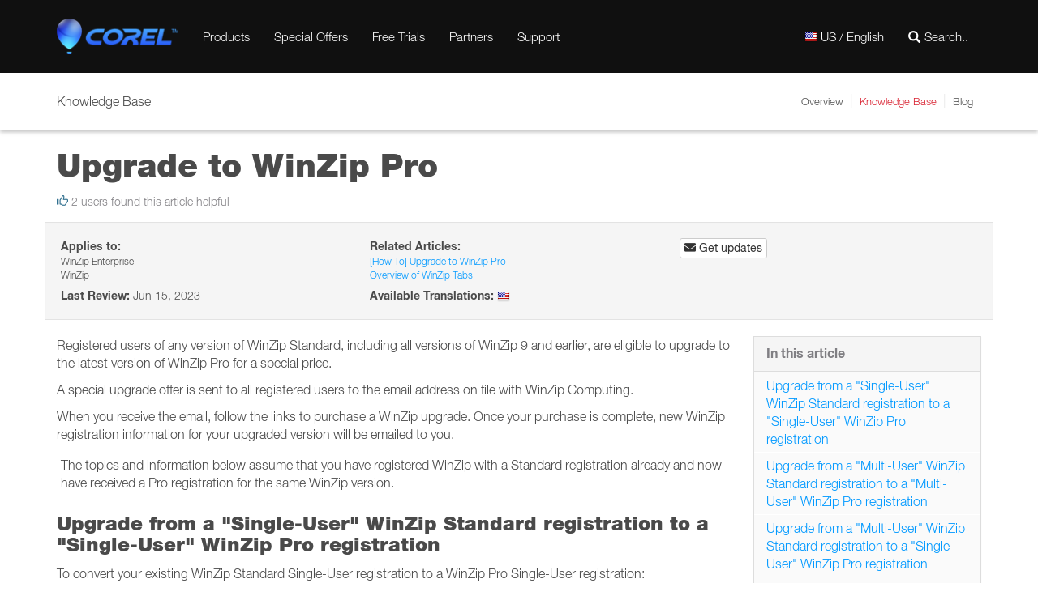

--- FILE ---
content_type: text/html; charset=utf-8
request_url: https://kb.corel.com/en/125797
body_size: 10091
content:


<!DOCTYPE html>
<html lang="en">
<head>
    <meta charset="utf-8">
    <title>KB Corel: Upgrade to WinZip Pro</title>

    <meta name="viewport" content="width=device-width, initial-scale=1">
    <meta name="apple-itunes-app" content="app-id=655527928, affiliate-data=at=11lMpB">
    <meta name="X-UA-Compatible" content="IE=8">
    <meta name="DCTERMS.title" content="Knowledge Base">
    <meta name="robots" content="index,follow">

    <meta property="og:locale" content="en_US" />
    <meta property="og:type" content="website" />
    <meta property="og:title" content="KB Corel: Upgrade to WinZip Pro" />
    <meta property="og:description" content="A special upgrade offer is sent to all registered users to the email address on file with WinZip Computing." />
    <meta property="og:site_name" content="A special upgrade offer is sent to all registered users to the email address on file with WinZip Computing." />
    <meta property="og:image" content="https://kb.corel.com/Attachments/kcs-180521/Screenshot%202023-06-13%20at%2021.00.08.png" />
    <meta property="og:image:secure_url" content="https://kb.corel.com/Attachments/kcs-180521/Screenshot%202023-06-13%20at%2021.00.08.png" />
    <meta property="og:image:width" content="1024" />
    <meta property="og:image:height" content="1024" />
    <meta name="twitter:card" content="summary_large_image" />
    <meta name="twitter:description" content="A special upgrade offer is sent to all registered users to the email address on file with WinZip Computing." />
    <meta name="twitter:title" content="KB Corel: Upgrade to WinZip Pro" />
    <meta name="twitter:image" content="https://kb.corel.com/Attachments/kcs-180521/Screenshot%202023-06-13%20at%2021.00.08.png" />

    <meta name="msapplication-TileColor" content="#fff">
    <meta name="msapplication-TileImage" content="/img/favicon/Corel/favicon.png">

    <link rel="apple-touch-icon-precomposed" href="/img/favicon/Corel/favicon.png">
    <link rel="icon" href="/img/favicon/Corel/favicon.png">
    <!--[if IE]>
    <link rel="shortcut icon" href="/img/favicon/Corel/favicon.ico">
    <![endif]-->

    <link rel="canonical" href="https://kb.corel.com/en/125797" />
    <link rel="alternate" hreflang="x-default" href="https://kb.corel.com/125797" />
    <link rel="alternate" hreflang="ja-jp" href="https://kb.corel.com/jp/125797/" />
    <link rel="alternate" hreflang="pt-br" href="https://kb.corel.com/br/125797/" />
    <link rel="alternate" hreflang="it-it" href="https://kb.corel.com/it/125797/" />
    <link rel="alternate" hreflang="zh-cn" href="https://kb.corel.com/cn/125797/" />
    <link rel="alternate" hreflang="es-es" href="https://kb.corel.com/es/125797/" />
    <link rel="alternate" hreflang="pl-pl" href="https://kb.corel.com/pl/125797/" />
    <link rel="alternate" hreflang="nl-nl" href="https://kb.corel.com/nl/125797/" />
    <link rel="alternate" hreflang="en-us" href="https://kb.corel.com/125797/" />
    <link rel="alternate" hreflang="fr-fr" href="https://kb.corel.com/fr/125797/" />
    <link rel="alternate" hreflang="de-de" href="https://kb.corel.com/de/125797/" />
    <link rel="alternate" hreflang="zh-hk" href="https://kb.corel.com/hk/125797/" />

    <link rel="stylesheet" type="text/css" href="/css/Corel/theme.min.css" media="all">
    <link rel="stylesheet" type="text/css" href="/lib/fancybox/jquery.fancybox.min.css" media="all">

    <link rel="stylesheet" href="https://use.fontawesome.com/releases/v5.5.0/css/all.css" integrity="sha384-B4dIYHKNBt8Bc12p+WXckhzcICo0wtJAoU8YZTY5qE0Id1GSseTk6S+L3BlXeVIU" crossorigin="anonymous">

    <!-- Google Tag Manager -->
    <script>(function(w,d,s,l,i){w[l]=w[l]||[];w[l].push({'gtm.start':
    new Date().getTime(),event:'gtm.js'});var f=d.getElementsByTagName(s)[0],
    j=d.createElement(s),dl=l!='dataLayer'?'&l='+l:'';j.async=true;j.src=
    'https://www.googletagmanager.com/gtm.js?id='+i+dl;f.parentNode.insertBefore(j,f);
    })(window,document,'script','dataLayer','GTM-565KQNW');</script>
    <!-- End Google Tag Manager -->

    <script src="/lib/jquery/jquery-3.1.1.min.js" type="text/javascript"></script>
    <script src="/lib/fancybox/jquery.fancybox.min.js" type="text/javascript"></script>
    <script src="/js/theme.min.js" type="text/javascript"></script>

</head>
<body>
<!-- Google Tag Manager (noscript) -->
<noscript><iframe src="https://www.googletagmanager.com/ns.html?id=GTM-565KQNW"
height="0" width="0" style="display:none;visibility:hidden"></iframe></noscript>
<!-- End Google Tag Manager (noscript) -->
<header id="main-nav">
    <nav class="navbar navbar-red">
        <div class="container">
            <div class="navbar-header">
                <button type="button" class="navbar-toggle collapsed" data-toggle="collapse" data-target="#main-navigation" aria-expanded="false"> <span class="sr-only">Toggle navigation</span> <span class="icon-bar"></span> <span class="icon-bar"></span> <span class="icon-bar"></span> </button>
                <a href="https://corel.com" class="navbar-brand"> <img alt="Corel" width="150" src="/img/logo/Corel/logo.png" srcset="/img/logo/Corel/logo.png 2x, /img/logo/Corel/logo.png 1x"/> </a> </div>
            <div class="collapse navbar-collapse" id="main-navigation">
                <ul class="nav navbar-nav hideInIPM topnav">
  <li class="li-all-products"> <a href="https://www.corel.com/en/all-products/?hptrack=mmprod">Products</a></li>
  <li class="li-special-offers"><a href="https://corel.com/en/special-offers/?hptrack=mmso" id="specialOfferSpan">Special Offers</a></li>
  <li class="li-free-trials"> <a href="https://corel.com/en/free-trials/?hptrack=mmtry">Free Trials</a></li>
  <li class="li-licensing"> <a href="https://www.corel.com/en/partner-program/?hptrack=mmpt">Partners</a></li>
  <li class="li-support"> <a href="https://corel.com/en/support/?hptrack=mmsup">Support</a></li>
</ul>

                <ul class="nav navbar-nav navbar-right" id="navbar-menu-seconday">
                    <li class="dropdown langSelector"> <a href="#" title="US / English" class="dropdown-toggle visible-xs" data-toggle="dropdown" role="button" aria-haspopup="true" aria-expanded="false"><img alt="" src="/img/pixel.png" class="flag flag-EN"> <span class="hidden-sm">US / English</span></a> <a href="#" title="US / English" class="hidden-xs"><img alt="US" src="/img/pixel.png" class="flag flag-EN"> <span class="hidden-sm">US / English</span></a>
                        <div class="dropdown-menu mega-menu mega-menu-language language-switch">
                            <ul class="col-xs-6 list-unstyled">
                                <li class="mega-menu-header dropdown-header">America</li>
                                <li><a hreflang="en_US" href="?language=en"><img alt="US" src="/img/pixel.png" class="flag flag-EN">US / English</a></li>
                                <li><a hreflang="pt_BR" href="?language=br"><img alt="BR" src="/img/pixel.png" class="flag flag-BR">BR / Portugu&ecirc;s</a></li>
                                <li class="mega-menu-header dropdown-header">Asia</li>
                                <li><a hreflang="zh_CN" href="?language=cn"><img alt="CN" src="/img/pixel.png" class="flag flag-CN">CN / &#x7B80;&#x4F53;&#x4E2D;&#x6587;</a></li>
                                <li><a hreflang="zh_HK" href="?language=hk"><img alt="HK" src="/img/pixel.png" class="flag flag-HK">HK / &#x7E41;&#x9AD4;&#x4E2D;&#x6587;</a></li>
                                <li><a hreflang="ja_JP" href="?language=jp"><img alt="JP" src="/img/pixel.png" class="flag flag-JP">JP / &#x65E5;&#x672C;&#x8A9E;</a></li>
                            </ul>
                            <ul class="col-xs-6 list-unstyled">
                                <li class="mega-menu-header dropdown-header">Europe</li>
                                <li><a hreflang="fr_FR" href="?language=fr"><img alt="FR" src="/img/pixel.png" class="flag flag-FR">FR / Fran&ccedil;ais</a></li>
                                <li><a hreflang="de_DE" href="?language=de"><img alt="DE" src="/img/pixel.png" class="flag flag-DE">DE / Deutsch</a></li>
                                <li><a hreflang="it_IT" href="?language=it"><img alt="IT" src="/img/pixel.png" class="flag flag-IT">IT / Italiano</a></li>
                                <li><a hreflang="es_ES" href="?language=es"><img alt="ES" src="/img/pixel.png" class="flag flag-ES">ES / Espa&ntilde;ol</a></li>
                                <li><a hreflang="nl_NL" href="?language=nl"><img alt="NL" src="/img/pixel.png" class="flag flag-NL">NL / Dutch</a></li>
                                <li><a hreflang="pl_PL" href="?language=pl"><img alt="PL" src="/img/pixel.png" class="flag flag-PL">PL / Polski</a></li>
                            </ul>
                            <div style="clear:both;"></div>
                        </div>
                    </li>
                    <li>
                        <form action="" method="get" class="navbar-form navbar-search" id="navbar-search">
                            <input type="hidden" name="p" value="search">
                            <div class="form-group"> <input type="text" name="q" class="form-control" autocomplete="off" placeholder="Search..."><span class="glyphicon glyphicon-search"></span> </div>
                        </form>
                    </li>
                </ul>
            </div>
        </div>
    </nav>
</header>
<nav class="navbar prls-sub-nav">
    <div class="container">
        <div class="navbar-header">
            <button type="button" class="navbar-toggle collapsed" data-toggle="collapse" data-target="#navbar-menu-secondary" aria-expanded="false"> <span class="sr-only">Toggle navigation</span> <span class="glyphicon glyphicon-menu-state"></span> Knowledge Base</button>
            <span class="navbar-brand">Knowledge Base</span></div>
        <div class="collapse navbar-collapse" id="navbar-menu-secondary">
            <ul class="nav navbar-nav navbar-right">
                <li><a href="https://www.corel.com/">Overview</a></li>
                <li class="active"><a href="https://kb.corel.com">Knowledge Base</a></li>
                <li><a href="https://blog.corel.com/" target="_blank">Blog</a></li>
            </ul>
        </div>
    </div>
</nav>

<script>
$(document).ready(function() {
    // set language cookie
    $('[hreflang]').on('click', function(e) {
        var lang = $(this).attr('href').split(/=/)[1];
        $.cookie('KB_LANG', lang, { domain:'kb.corel.com', path:'/', expires:365 });
    });

    $('#navbar-search').on('submit', function(e) {
        var data = [
            {name: "page_id", value: "Search"},
            {name: "displayNumberValue", value: "10"},
            {name: "searchIn", value: "knowledgebase"},
            {name: "q", value: $('[name="q"]').val()},
            {name: "q_lang", value: "en"},
            {name: "q_op", value: "or"},
            {name: "q_prod", value: "any"},
            {name: "qLangEn", value: "1"},
            {name: "fromHeader", value: "1"}
        ];

        e.preventDefault();
        $().loading('');

        $.ajax({
            url: '/Stuff/NG/Corel/Handlers/Search',
            type: 'GET',
            async: true,
            dataType: 'html',
            data: data,
            success : function ( response ) {
                $('.navbar.navbar-inverse.bg-gray-darker').hide();
                $('.columns.container').hide();
                $('#results').parent().remove();

                if ( !$('.kb-search').length ) {
                    $('main').html(response);
                } else {
                    $('.kb-search').parent().append(response);
                }

                $().loading('hide');
            },
            error : function ( response ) {}
        });
    });
});
</script>





<main>

<div class="container">
    <h1 id="article-title">Upgrade to WinZip Pro</h2>
    <span class=""></span> <span class="small text-muted"><em class="glyphicon glyphicon-thumbs-up text-info"></em> 2 users found this article helpful </span>

</div>
<div class="frame-space-after-small"></div>
    <div class="container well kb-side">
        <ul class="kb-meta kb-meta-top list-unstyled">
            <li>
                <strong>Applies to:</strong><br>
                <ul class="small list-unstyled" data-collapse-from="2" data-collapse-text="Collapse" data-expand-text="Show all">
                    <li>WinZip Enterprise</li>
                    <li>WinZip</li>
                </ul>
            </li>
            <li><strong>Last Review:</strong> Jun 15, 2023</li>
            <li>
                <strong>Related Articles:</strong><br>
                <ul class="small list-unstyled" data-collapse-from="2" data-collapse-text="Collapse" data-expand-text="Show all">
                    <li><a href="https://kb.corel.com/">[How To] Upgrade to WinZip Pro</a></li>
                    <li><a href="https://kb.corel.com/125922">Overview of WinZip Tabs</a></li>
                </ul>
            </li>
            <li>
                <strong>Available Translations:</strong>
                <a href="https://kb.corel.com/en/125797" class="change_lang" data-lang="en"><img alt="EN" src="/img/pixel.png" class="flag flag-EN"></a>
            </li>
            <li>
                <a href="#" data-toggle="modal" data-target="#SubscribeEmail" title="Subscribe to article updates" class="btn btn-xs btn-default" title="Email subscription for changes in this article"><span class="fas fa-envelope"></span>  Get updates</a>
<!--                <a href="/pdf/en/125797/" target="_blank" class="btn btn-xs btn-default download" title="Save as PDF"><span class="fas fa-file-pdf"></span> Download</a> -->
            </li>
        </ul>
    </div>

    <script>
        $(document).ready(function() {
            renderArticle();

            $('.change_lang').on('click', function(e) {
                var id = location.pathname.substring(1).match(/(\d+)\/?$/)[0],
                    lang = $(this).data('lang'),
                    data = [
                        {"name": "effective_id", "value": id},
                        {"name": "lang", "value": lang}
                    ];

                e.preventDefault();

                $.ajax({
                    url: '/Stuff/Ajax/Article',
                    type: 'GET',
                    async: true,
                    dataType: 'json',
                    data: data,
                    success : function ( response ) {
                        var $download = $('.download');

                        if ( response.code ) {
                            if ( lang === 'jp' || lang === 'cn' || lang === 'hk' || lang === 'kr' ) {
                                $download.hide();
                            } else {
                                $download.show();
                                $download.attr('href', '/pdf/'+lang+'/'+id+'/');
                            }

                            $('#article_id').text(response.id);
                            $('#kcs_href').attr('href', response.kcs_href);
                            $('title').text(response.title);
                            $('#article-title').html(response.title);
                            $('#article-content')
                                .empty()
                                .removeClass('with-contents')
                                .html(response.content);
                            renderArticle();
                        }
                    },
                    error : function ( response ) {}
                });
            });
        });
    </script>

    <div id="article-content" class="container kb-article-content" data-contents-title="In this article">
        <p>Registered users of any version of WinZip Standard, including all versions of WinZip 9 and earlier, are eligible to upgrade to the latest version of WinZip Pro for a special price.</p>

<p>A special upgrade offer is sent to all registered users to the email address on file with WinZip Computing.</p>

<p>When you receive the email, follow the links to purchase a WinZip upgrade. Once your purchase is complete, new WinZip registration information for your upgraded version will be emailed to you.</p>

<table border="0" cellpadding="0" cellspacing="0" class="featured">
    <tbody>
        <tr class="odd">
            <td>The topics and information below assume that you have registered WinZip with a Standard registration already and now have received a Pro registration for the same WinZip version.</td>
        </tr>
    </tbody>
</table>

<h3 data-show-in-contents="true">Upgrade from a &quot;Single-User&quot; WinZip Standard registration to a &quot;Single-User&quot; WinZip Pro registration</h3>

<p>To convert your existing WinZip Standard Single-User registration to a WinZip Pro Single-User registration:</p>

<ol>
    <li>Double-click the <strong>WinZip</strong> shortcut on your desktop to open WinZip</li>
    <li>Click <strong>Register WinZip Pro</strong> on the <strong>Get WinZip Pro</strong> tab (formerly the Upgrade tab)<br />
    <img  alt="" height="151" src="https://kb.corel.com/Attachments/kcs-180521/Screenshot%202023-06-13%20at%2021.00.08.png" width="516" /></li>
    <li>Copy and paste your <strong>Registration Name</strong> and <strong>Registration Code</strong> into the <strong>Register WinZip</strong> dialog. Be sure to either delete the registration code that is there first or overwrite it.</li>
</ol>

<p>If WinZip is not installed on your computer, please follow these steps:</p>

<ol>
    <li><a  href="http://www.winzip.com/win/en/dprob.html" rel="noopener noreferrer" target="_blank">Download</a> the correct WinZip version installation file to your desktop and double click to install</li>
    <li>At the end of the installation, click the <strong>Finish</strong> button to launch WinZip</li>
    <li>Copy and paste your <strong>Registration Name</strong> and <strong>Registration Code</strong> into the registration reminder dialog and click the <strong>Register</strong> button</li>
</ol>

<h3 data-show-in-contents="true">Upgrade from a &quot;Multi-User&quot; WinZip Standard registration to a &quot;Multi-User&quot; WinZip Pro registration</h3>

<p>To convert your existing WinZip Standard Multi-User registration to a WinZip Pro Multi-User registration:</p>

<ol>
    <li>Download your unique registration file (WinZip.wzmul) from the link provided in your order confirmation and save it to your desktop<br />
    <strong>Note:</strong> WinZip must be installed first</li>
    <li>Double-click on <strong>WinZip.wzmul</strong> to register</li>
</ol>

<p>If WinZip is not installed on your computer, please follow these steps:</p>

<ol>
    <li><a  href="http://www.winzip.com/win/en/dprob.html" rel="noopener noreferrer" target="_blank">Download</a> the correct WinZip version installation file to your desktop and double click to install</li>
    <li>Download your unique registration file (WinZip.wzmul) from the link provided in your order confirmation and save it to your desktop</li>
    <li>Double-click on <strong>WinZip.wzmul</strong> to begin the registration process</li>
</ol>

<h3 data-show-in-contents="true">Upgrade from a &quot;Multi-User&quot; WinZip Standard registration to a &quot;Single-User&quot; WinZip Pro registration</h3>

<p>When converting your Multi-User Standard WinZip registration to a Single-User Pro registration, please note that uninstalling WinZip does <strong>not</strong> remove the Multi-User Standard registration file (WinZip.wzmul). If you only uninstall and then reinstall WinZip, you will once again be registered with a Multi-User Standard registration.</p>

<p>Please follow these steps to upgrade from a Multi-User Standard registration to a Single-User Pro registration:</p>

<ol>
    <li>Manually delete the Multi-User Standard registration file (WinZip.wzmul)<br />
    <em><strong>*</strong>See the directions below</em></li>
    <li>Restart WinZip; WinZip reverts to the evaluation version</li>
    <li>Copy and paste your WinZip Pro <strong>Registration Name</strong> and <strong>Registration Code</strong> into the registration reminder dialog and click on <strong>Register</strong></li>
</ol>

<p><strong><img  alt="" height="419" src="https://kb.corel.com/Attachments/kcs-180521/Screenshot%202023-06-13%20at%2021.08.43.png" width="574" /></strong></p>

<h3 data-show-in-contents="true">Delete&nbsp;a WinZip Multi-User Standard registration file (WinZip.wzmul)</h3>

<p><strong>WinZip ribbon interface</strong></p>

<ol>
    <li>Double-click the <strong>WinZip</strong> shortcut on your desktop to open WinZip</li>
    <li>Click <strong>Register WinZip Pro</strong> on the <strong>Get WinZip Pro</strong> tab (formerly the Upgrade tab)<br />
    <br />
    <img  alt="" height="151" src="https://kb.corel.com/Attachments/kcs-180521/Screenshot%202023-06-13%20at%2021.00.08.png" width="516" /></li>
    <li>Click <strong>Unregister</strong></li>
</ol>

<figure><a href="https://kb.corel.com/Attachments/kcs-180521/Screenshot%202023-06-13%20at%2021.05.39.png" data-fancybox="images"><img  alt="" height="405" src="https://kb.corel.com/Attachments/kcs-180521/Screenshot%202023-06-13%20at%2021.05.39.png" width="549" /></a></figure>

<p><strong>Other WinZip interfaces</strong>*</p>

<ol>
    <li>On the keyboard, press <img  alt="Windows key" height="20" src="https://kb.corel.com/Attachments/kcs-180521/sm_windows_key.png" width="20" /> (the Windows key)+R</li>
    <li>In the Run dialog that opens, type: <strong>C:\ProgramData\WinZip</strong></li>
    <li>Press <strong>Enter</strong> on the keyboard</li>
    <li>Delete the file WinZip.wzmul in the folder that opens</li>
</ol>

<p><strong>Note:</strong> This information can be used to delete any WinZip.wzmul file, including one for a Pro registration.</p>

    </div>


<div class="comment-form bg-gray-dark">
    <h2 class="text-center">Was this article helpful?</h2>
    <p class="text-center">Tell us how we can improve it.</p>

    <div class="text-center form container">
        <div class="form-group">
            <input type="hidden" id="feedback_email" value="">
            <textarea name="FeedbackComment" id="feedback_comment" class="form-control" rows="3" placeholder='Leave feedback about the article (optional)'></textarea>
        </div>
        <div class="form-group text-center">
            <button class="btn btn-success btn_feedback" data-answer="1" title="Article helped">Yes <span class="glyphicon glyphicon-ok"></span></button> &nbsp;
            <button class="btn btn-danger btn_feedback" data-answer="2" title="Article did not help">No <span class="glyphicon glyphicon-remove"></span></button>
        </div>
    </div>
</div>
<div class="container">
    <div id="comment-alert" class="alert alert-success text-center" style="display: none;">
        Thank you for your feedback.
    </div>
</div>

<div class="modal fade" id="SubscribeEmail" tabindex="-1" role="dialog" aria-labelledby="SubscribeEmailLabel">
    <div class="modal-dialog" role="document">
        <div class="modal-content">
            <form class="pardot-form" action="" method="post" novalidate target="PIframe">
                <div class="modal-header">
                    <button type="button" class="close" data-dismiss="modal" aria-label="Close"><span aria-hidden="true">&times;</span></button>
                    <h4 class="modal-title" id="SubscribeEmailLabel">Subscribe</h4>
                </div>
                <div class="modal-body">
                    <div class="alert alert-warning alert-dismissible form-error-message" role="alert">
                        <button type="button" class="close" data-dismiss="alert" aria-label="Close"><span aria-hidden="true">&times;</span></button>
                        Please, fill all required fields.
                    </div>
                    <div class="form-group">
                        <label for="exampleInputEmail1">Email</label>
                        <input type="email" class="form-control" id="exampleInputEmail1" name="email" title="Email" placeholder="Email" required>
                    </div>
                </div>
                <div class="modal-footer">
                    <input type="hidden" name="language" id="language" value="en">
                    <button type="button" class="btn btn-default" data-dismiss="modal">Cancel</button>
                    <button type="submit" class="btn btn-success" data-loading-text="Loading">Subscribe</button>
                </div>
            </form>
            <div class="pardot-thank-you" style="display: none;">
                <div class="modal-header">
                    <button type="button" class="close" data-dismiss="modal" aria-label="Close"><span aria-hidden="true">&times;</span></button>
                    <h4 class="modal-title">Success</h4>
                </div>
                <div class="modal-body">
                    <h5>Thank you for subscribing.</h5>
                    <p>Subscription activation email was sent.</p>
                </div>
                <div class="modal-footer">
                    <button type="button" class="btn btn-default" data-dismiss="modal">Close</button>
                </div>
            </div>
            <div class="pardot-already" style="display: none;">
                <div class="modal-header">
                    <button type="button" class="close" data-dismiss="modal" aria-label="Close"><span aria-hidden="true">&times;</span></button>
                    <h4 class="modal-title">Success</h4>
                </div>
                <div class="modal-body">
                    <h5>You&#39;re Already Subscribed</h5>
                    <p>You will get an email as soon as the article is updated.</p>
                    <p>If you&#39;d like to cancel the subscription to this article, follow the confirmation link from the email we&#39;ve just sent you.</p>
                </div>
                <div class="modal-footer">
                    <button type="button" class="btn btn-default" data-dismiss="modal">Close</button>
                </div>
            </div>
        </div>
    </div>
</div>
</main>

<script>
    $(document).ready(function() {
        $('title').text('Upgrade to WinZip Pro');

        $('.btn_feedback').on('click', function(e) {
            var $this = $(this),
                id = 40320,
                language = 'en',
                answer = $this.data('answer'),
                comment = $('#feedback_comment').val(),
                email = $('#feedback_email').val(),
                data = {
                    id: id,
                    language: language,
                    comment: comment,
                    answer: answer,
                    email: email
                };

            e.preventDefault();
            $().loading('');

            $.ajax({
                url: '/Stuff/Ajax/Feedback',
                type: 'POST',
                async: true,
                dataType: 'json',
                data: data,
                success : function ( response ) {
                    $('.comment-form').hide();
                    $('#comment-alert').show();
                    $().loading('hide');
                },
                error : function ( response ) {}
            });

        });

        $('#SubscribeEmail').on('show.bs.modal', function () {
            var $end = $('.pardot-thank-you'),
                $already = $('.pardot-already');

            $end.hide();
            $already.hide();
        });

        $(".pardot-form").on('submit', function(e) {
            var $this = $(this),
                $end = $('.pardot-thank-you'),
                $already = $('.pardot-already'),
                email = $("#exampleInputEmail1").val(),
                re = /^(([^<>()[\]\\.,;:\s@\"]+(\.[^<>()[\]\\.,;:\s@\"]+)*)|(\".+\"))@((\[[0-9]{1,3}\.[0-9]{1,3}\.[0-9]{1,3}\.[0-9]{1,3}\])|(([a-zA-Z\-0-9]+\.)+[a-zA-Z]{2,}))$/,
                data = [
                    {"name": "Email", "value": email},
                    {"name": "Type", "value": "Article"},
                    {"name": "ArticleID", "value": 125797},
                    {"name": "ArticleLanguage", "value": "en"},
                    {"name": "InterfaceLanguage", "value": "en"},
                    {"name": "skip_captcha", "value": 1}
                ];

            e.preventDefault();

            if(email.match(re)) {
                $.ajax({
                    url: '/Stuff/Ajax/Subscriptions/Subscribe',
                    type: 'GET',
                    async: true,
                    dataType: 'json',
                    data: data,
                    success : function ( response ) {
                        $this.hide();

                        if ( response.code === 1 ) {
                            $end.show();
                        } else if ( response.code === 2 ) {
                            $already.show();
                        }
                    },
                    error : function ( response ) {}
                });
            }
        });
    });
</script>



<footer>
    <footer>
	<div class="ft-links hideInIPM">
		<div class="container">
			<div class="row">
				<div class="col-sm-3">
					<label for="ft-menu-01" class="ft-menu first">
					<h3>Products</h3>
					</label>
					<input id="ft-menu-01" class="ft-menu" type="checkbox">
					<ul class="ft-menu-list">
						<li><a href="https://corel.com/en/all-products/?hptrack=mmftr">All Products</a></li>
						<li><a href="https://corel.com/en/special-offers/?hptrack=mmftr">Special offers</a></li>
						<li><a href="https://corel.com/en/free-trials/?hptrack=mmftr">Free Trials</a></li>
						<li><a href="https://www.coreldraw.com/en/all-products/?hptrack=mmftr">Illustration & Design</a></li>
						<li><a href="https://www.painterartist.com/en/all-products/?hptrack=mmftr">Digital Painting</a></li>
						<li><a href="https://www.paintshoppro.com/en/products/?hptrack=mmftr">Photo Editing & Digital Imaging</a></li>
						<li><a href="https://www.photomirage.io/en/?hptrack=mmftr">Photo Animation</a></li>
						<li><a href="https://www.videostudiopro.com/en/products/?hptrack=mmftr">Video Editing & DVD Playback</a></li>
						<li><a href="https://www.wordperfect.com/en/all-products/?hptrack=mmftr">Office Suites & Utilities</a></li>
					</ul>
				</div>
				<div class="col-sm-3">
					<label for="ft-menu-02" class="ft-menu">
					<h3>About Corel</h3>
					</label>
					<input id="ft-menu-02" class="ft-menu" type="checkbox">
					<ul class="ft-menu-list">
						<li><a href="https://corel.com/en/our-story/?hptrack=mmftr">Company Information</a></li>
						<li><a href="https://corel.com/en/our-story/our-executive-team/?hptrack=mmftr">Our Executive Team</a></li>
						<li><a href="https://corel.com/en/newsroom/?hptrack=mmftr">Newsroom</a></li>
						<li><a href="/en/careers/?hptrack=mmftr">Careers</a></li>
						<li><a href="https://corel.com/en/partner-program/?hptrack=mmftr">Partner Program</a></li>
						<li><a href="https://corel.com/en/legal-information/?hptrack=mmftr">Legal Information</a></li>
						<li><a href="https://corel.com/en/eula/?hptrack=mmftr">EULA</a></li>
						<li><a href="https://www.corel.com/en/about/contact/?hptrack=mmftr">Contact Corel</a></li>
					</ul>
				</div>
				<div class="col-sm-3">
					<label for="ft-menu-03" class="ft-menu">
					<h3>Quick Links</h3>
					</label>
					<input id="ft-menu-03" class="ft-menu" type="checkbox">
					<ul class="ft-menu-list">
						<li><a href="https://corel.com/en/support/patches-and-updates/?hptrack=mmftr">Patches &amp; Updates</a></li>
						<li><a href="https://account.corel.com/accounts/user/registerProduct?sso-brandId=corel&sso-locale=en_US">Register your product</a></li>
						<li><a href="https://corel.com/en/volume-licensing/education/?hptrack=mmftr">Education</a></li>
						<li><a href="https://corel.com/en/volume-licensing/?hptrack=mmftr">Volume Licensing</a></li>
						<li><a href="https://corel.com/en/anti-piracy/?hptrack=mmftr">Report Software Piracy</a></li>
						<li><a href="https://support.corel.com/hc/en-us/articles/215822078">Uninstall Instructions</a></li>
						<li><a href="https://corel.com/en/pages/beta/">Beta Programs</a></li>
					</ul>
				</div>
				<div class="col-sm-3">
					<label for="ft-menu-04" class="ft-menu">
					<h3>Special Offers</h3>
					<input id="ft-menu-04" class="ft-menu" type="checkbox">
					<ul class="ft-menu-list sign-up">
						<li>Don't miss out on Corel's monthly deals and newsletters, join our mailing list today.</li>
						<li><a rel="noopener" href="http://corel.us7.list-manage.com/subscribe?u=9d4af9d7b204f5d40f8e5edeb&id=b07b065140&utm_medium=eDM&utm_source=form&utm_campaign=eDM_signup" target="_blank">Sign up</a></li>
					</ul>
					<h3>Let's Talk</h3>
					</label>
					<ul class="ft-menu-list">
						<li><a href="https://corel.com/en/lets-talk/">Social Media Room</a></li>
					</ul>
				</div>
			</div>
		</div>
	</div>
	<div class="ft-copyright">
		<div class="container">
			<div class="row">
				<div class="col-sm-5">
					<ul class="ft-ads-list">
						<li><img intrinsicsize="53x60" height="60" width="53" src="https://corel.com/static/common/images/corel-advantage.png" alt="The Corel Advantage" title="The Corel Advantage"></li>
						<li style="margin:0"><a rel="noopener" target="_blank" title="View TrustedSite Certification" href="https://www.trustedsite.com/verify?host=www.corel.com"><img border="0" height="50" width="120" src="https://cdn.ywxi.net/meter/corel.com/202.svg" oncontextmenu="alert('Copying Prohibited by Law - TrustedSite is a Trademark of TrustedSite, LLC'); return false;"></a></li>
					</ul>
				</div>
				<div class="col-sm-7"> <ul class="ft-copyright-list">
	<li><a data-track-event="e_navigation" data-track-attr-navLocation="footer_nav" data-track-attr-navContent="footerlink-copyright" href="https://www.corel.com/terms/" target="_blank" rel="noopener">Terms of Use</a></li>
	<li><a data-track-event="e_navigation" data-track-attr-navLocation="footer_nav" data-track-attr-navContent="footerlink-copyright" href="https://www.corel.com/privacy/" target="_blank" rel="noopener">Privacy</a></li>
	<li><a data-track-event="e_navigation" data-track-attr-navLocation="footer_nav" data-track-attr-navContent="footerlink-copyright" href="https://www.corel.com/cookies/" target="_blank" rel="noopener">Cookies</a></li>
	<li class="de-only" style="display:none;"><a data-track-event="e_navigation" data-track-attr-navLocation="footer_nav" data-track-attr-navContent="footerlink-copyright" href="https://www.bmu.de/themen/wasser-ressourcen-abfall/kreislaufwirtschaft/statistiken/elektro-und-elektronikaltgeraete" target="_blank" rel="noopener">WEEE-Richtlinie</a></li>
	<li>Copyright © <span id="current-year"></span> Corel Corporation. <nobr>All rights reserved.</nobr></li>
</ul>
 </div>
			</div>
		</div>
	</div>
</footer>

</footer>
<script>
    // Nav parent links
    $('.navbar-nav .dropdown-toggle').hover(function() {
        if (document.documentElement.clientWidth > 769) { $(this).addClass('disabled');}
        else { $(this).removeClass('disabled'); }
    });
</script>
</body>
</html>

















